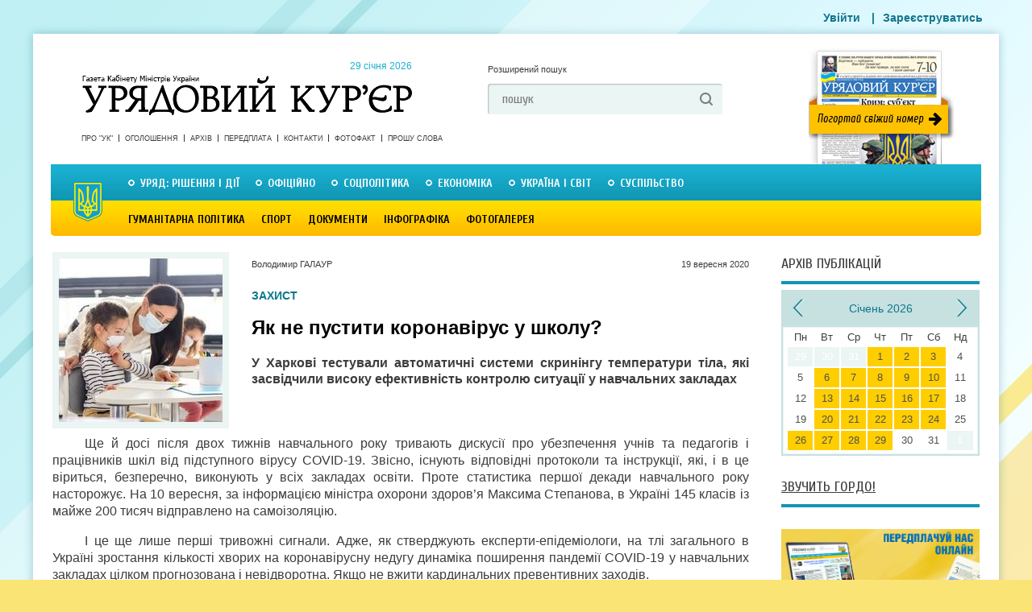

--- FILE ---
content_type: text/html; charset=utf-8
request_url: http://ukurier.gov.ua/uk/articles/yak-ne-pustiti-koronavirus-u-shkolu/
body_size: 19787
content:
<!DOCTYPE html>
<html>
<head>
    <title>Як не пустити коронавірус у школу? - Урядовий Кур’єр - газета центральних органів влади України онлайн</title>
    <meta name="description" content="Ще й досі після двох тижнів навчального року тривають дискусії про убезпечення учнів та педагогів і працівників шкіл від підступного ..." />
    <meta charset="utf-8">



    <link rel="shortcut icon" href="/static/img/uk_favicon.ico">
    <meta name="author" content="Володимир ГАЛАУР" />
    <meta name="keywords" content="news" />
    <meta name="developer" content="Захід-Хост admin@24ha7.com" />
    <meta name="robots" content="All" />
    <meta name="rating" content="General" />
    <meta name="viewport" content="width=device-width, initial-scale=1">
    <meta name="google-site-verification" content="hL52IBZbynSiKZcFkfOoortQ5r_Ms3u_S0o_DYTUD7g" />
    <meta name='yandex-verification' content='41fcb71ba2bde11d' />
    <meta name='wmail-verification' content='e3e29f040e3a0cf2' />
    <link rel="canonical" href="https://ukurier.gov.ua/uk/articles/yak-ne-pustiti-koronavirus-u-shkolu/" />
    
    <meta property="og:title" content="Як не пустити коронавірус у школу?" />
    <meta property="og:description" content="Ще й досі після двох тижнів навчального року тривають дискусії про убезпечення учнів та педагогів і працівників шкіл від підступного ..." />
    <meta property="og:type" content="article" />
    <meta property="og:url" content="https://ukurier.gov.ua/uk/articles/yak-ne-pustiti-koronavirus-u-shkolu/" />
    <meta property="og:image" content="https://ukurier.gov.ua/media/images/articles/2020-09/%D0%92%D0%A7%D0%98%D0%A2%D0%95%D0%9B%D0%AC%D0%9A%D0%90_%D0%A3_%D0%9C%D0%90%D0%A1%D0%A6%D0%86_jpg_203x203_crop_upscale_q85.jpg" />
    <meta property="og:image:width" content="203" />
    <meta property="og:image:height" content="203" />
    <meta property="og:site_name" content="Урядовий Кур’єр" />
    <meta property="article:published_time" content="2020-09-19T09:06:00" />
    <link rel="image_src" href="https://ukurier.gov.ua/media/images/articles/2020-09/%D0%92%D0%A7%D0%98%D0%A2%D0%95%D0%9B%D0%AC%D0%9A%D0%90_%D0%A3_%D0%9C%D0%90%D0%A1%D0%A6%D0%86_jpg_203x203_crop_upscale_q85.jpg" />


	<link rel="alternate" type="application/rss+xml" title="Головна стрічка" href="/uk/feed/" />
    <link rel="stylesheet" type="text/css" media="screen,projection,print" href="/static/css/main.css?v=0.9">
    <link rel="stylesheet" type="text/css" media="screen" href="/static/css/mobile.css?v=0.7">
    <!--[if lte ie 7]><link rel="stylesheet" type="text/css" href="/static/css/ie7.css" media="screen, projection" /><![endif]-->
    <link rel="stylesheet" href="/static/social/social-likes_flat.css">
    <script src="/static/js/jquery-1.9.0.min.js"></script>

	<script src="/static/js/modernizr-2.6.2.js"></script>
	<script src="/static/js/jquery.cycle.js"></script>
	<script src="/static/js/script.js"></script>
    <script src="/static/js/mobile.js?v=0.7"></script>

    
<script type="text/javascript" src="/static/js/comments.js" xmlns="http://www.w3.org/1999/html"></script>

</head>
<body class="no-front" oncopy="alert('Передрук матеріалів з сайту газети «Урядовий кур’єр» дозволяється за умови гіперпосилання на ukurier.gov.ua відкритого для пошукових систем.');">

<div id="wrap">
	<!-- HEADER -->
    <header id="header">
		<a href="/uk/" class="logo">Урядовий Кур&apos;єр &mdash; газета центральних органів влади України <time datetime="2013-06-24">
			&nbsp; 29 січня 2026</time></a>

		<div class="head-search">
			<a href="#" class="a-extended-search">Розширений пошук</a>

			<form action="/uk/search/" id="id_search_form" class="form" method="GET" accept-charset="utf-8">
				<input type="text" name="q" value="пошук" onfocus="if(this.value == this.defaultValue) this.value ='';" onblur="if(this.value == '') this.value = this.defaultValue;">
				<input type="submit" value=" ">
			</form>
		</div>

		<a href="/uk/newspapers/main/" target="_blank" class="a-newspaper-today"></a>

		<!-- Menu -->
		<nav class="short-nav">
		<!--
		
		<a href="/uk/about/">Про &quot;Урядовий кур’єр&quot;</a><a href="/uk/ads/">ОГОЛОШЕННЯ</a><a href="/uk/contacts/">Контакти</a><a href="/uk/articles/category/proshu-slova/">ПРОШУ СЛОВА</a><a class="last" href="/uk/fotofakt/">Фотофакт</a>

		
		-->
		<a href="/uk/about/">Про &quot;УК&quot;</a>
		<a href="/uk/ads/">Оголошення</a>
		<a href="/uk/archive/">Архів</a>
		<a href="/uk/terms/">Передплата</a>
		<a href="/uk/contacts/">Контакти</a>


		<a href="/uk/photofacts/">Фотофакт</a>
		<a href="/uk/articles/category/proshu-slova/">Прошу слова</a>

		</nav>

		<nav class="main-nav">
		


<!-- RUBRICATOR -->

		<!-- Top Rubricator -->
		<ul class="primary-nav">

<li><a href="/uk/articles/category/government-decisions-and-actions/">Уряд: рішення і дії</a><div class="drop-nav"><ul class="ul-drop-nav"><li><a href="/uk/articles/category/z-pershih-vust/">З перших вуст</a></li><li><a href="/uk/articles/category/pryama-telefonna-liniya-kmu/">Пряма телефонна лінія КМУ</a></li><li><a href="/uk/articles/category/grafik-pryamoyi-telefonnoyi-liniyi-kmu/">Графік прямої телефонної лінії КМУ</a></li></ul><div class="drop-last-news"><a href="/uk" class="fr a-more">Усі статті</a><div class="drop-last-title">Останні статті</div><ul><time datetime="24 січня 2026 р. 09:01:00">24 сiчня</time><a href="/uk/articles/derzhava-dbaye-pro-virobnikiv-prodovolstva/">Держава дбає про виробників продовольства </a><time datetime="21 січня 2026 р. 09:00:00">21 сiчня</time><a href="/uk/articles/derzhava-maye-buti-stijkoyu-gromadyani-z-pidtrimko/">Держава має бути стійкою, а громадяни — з підтримкою</a><time datetime="20 січня 2026 р. 09:01:00">20 сiчня</time><a href="/uk/articles/golovni-chinniki-stabilizaciyi-koordinaciya-ta-ope/">Головні чинники стабілізації — координація та оперативність</a><time datetime="17 січня 2026 р. 09:01:00">17 сiчня</time><a href="/uk/articles/spilnimi-zusillyami-v-rezhimi-24-na-7/">Спільними зусиллями в режимі 24 на 7</a><time datetime="16 січня 2026 р. 09:00:00">16 сiчня</time><a href="/uk/articles/dodatkova-dotaciya-dlya-miscevih-byudzhetiv/">Додаткова дотація для місцевих бюджетів</a></ul></div><article class="drop-top-news"><h2><a href="/uk/articles/dodatkovi-zahodi-pidtrimki-gromadyan/">Додаткові заходи підтримки громадян</a></h2><a class="image fl" href="/uk/articles/dodatkovi-zahodi-pidtrimki-gromadyan/"><img src="/media/images/articles/2026-01/dsns.gov.ua_1_jpg_203x203_crop_upscale_q85.jpg" alt="Додаткові заходи підтримки громадян" class="image-fix"></a><p><p style="text-align: justify;">Прем&rsquo;єр&shy;міністр Юлія Свириденко повідомила про додаткові заходи підтримки громадян у районах Києва та Київської області, де через пошкодження енергетичної інфраструктури ускладнене теплопостачання і немає газопостачання.</p></p></article></div></li><li><a href="/uk/articles/category/oficijno/">Офіційно</a><div class="drop-nav"><ul class="ul-drop-nav"><li><a href="/uk/articles/category/kadrovi-priznachennya/">Кадрові призначення</a></li><li><a href="/uk/articles/category/postanovi-cvk/">Постанови ЦВК</a></li><li><a href="/uk/articles/category/normativni-akti-ministerstv-i-vidomstv/">Нормативні акти міністерств і відомств</a></li><li><a href="/uk/articles/category/zvituye-misceva-vlada/">Звітує місцева влада</a></li><li><a href="/uk/articles/category/vikonavcha-vertikal-u-regionah/">Виконавча вертикаль у регіонах</a></li><li><a href="/uk/articles/category/indeks-inflyaciyi/">Індекс інфляції</a></li></ul><div class="drop-last-news"><a href="/uk" class="fr a-more">Усі статті</a><div class="drop-last-title">Останні статті</div><ul><time datetime="16 січня 2026 р. 09:01:00">16 сiчня</time><a href="/uk/articles/voni-stoyat-za-teplom-i-svitlom-u-nashih-oselyah/">Вони стоять за теплом і світлом у наших оселях </a><time datetime="3 січня 2026 р. 09:00:00">3 сiчня</time><a href="/uk/articles/derzhavni-nagorodi-gidnim-ukrayincyam/">Державні нагороди — гідним українцям</a><time datetime="24 грудня 2025 р. 09:00:00">24 грудня 2025</time><a href="/uk/articles/u-nas-ye-svitlo-bo-jogo-zabezpechili-ukrayinski-en/">У нас є світло, бо його забезпечили українські енергетики</a><time datetime="13 грудня 2025 р. 09:02:00">13 грудня 2025</time><a href="/uk/articles/skoro-ochikuyemo-zmenshennya-trivalosti-vidklyuche/">Скоро очікуємо зменшення тривалості відключень</a><time datetime="19 листопада 2025 р. 09:00:00">19 листопада 2025</time><a href="/uk/articles/u-fokusi-prifrontovi-regioni/">У фокусі прифронтові регіони </a></ul></div><article class="drop-top-news"><h2><a href="/uk/articles/fundament-doviri-mizhnarodnih-partneriv/">Фундамент довіри міжнародних партнерів</a></h2><a class="image fl" href="/uk/articles/fundament-doviri-mizhnarodnih-partneriv/"><img src="/media/images/articles/2026-01/img-5809_jpg_203x203_crop_upscale_q85.jpg" alt="Фундамент довіри міжнародних партнерів" class="image-fix"></a><p><p style="text-align: justify;">Програма МВФ на 2026&mdash;2029 роки критично важлива для забезпечення макрофінансової стабільності України, покриття значних поточних і середньострокових бюджетних потреб, а також підтримки структурних реформ.</p></p></article></div></li><li><a href="/uk/articles/category/social-politics/">Соцполітика</a><div class="drop-nav"><ul class="ul-drop-nav"><li><a href="/uk/articles/category/pensijna-reforma/">Пенсійна реформа</a></li><li><a href="/uk/articles/category/rinok-praci/">Ринок праці</a></li><li><a href="/uk/articles/category/pensiyi/">Пенсії</a></li><li><a href="/uk/articles/category/socstrah/">Соцстрах</a></li><li><a href="/uk/articles/category/zhkg/">ЖКГ</a></li><li><a href="/uk/articles/category/spozhivach/">Споживач</a></li><li><a href="/uk/articles/category/simya/">Сім&#39;я</a></li></ul><div class="drop-last-news"><a href="/uk" class="fr a-more">Усі статті</a><div class="drop-last-title">Останні статті</div><ul><time datetime="6 січня 2026 р. 09:00:00">6 сiчня</time><a href="/uk/articles/strategichno-vazhlivo-zberegti-lyudskij-kapital/">Стратегічно важливо зберегти людський капітал</a><time datetime="31 грудня 2025 р. 09:00:00">31 грудня 2025</time><a href="/uk/articles/rishennya-yaki-vtilyat-nastupnogo-roku/">Рішення, які втілять наступного року</a><time datetime="18 грудня 2025 р. 09:00:00">18 грудня 2025</time><a href="/uk/articles/povnocinne-yakisne-shkilne-harchuvannya-investiciy/">Повноцінне якісне шкільне харчування — інвестиція в майбутнє</a><time datetime="25 листопада 2025 р. 09:01:00">25 листопада 2025</time><a href="/uk/articles/zimova-pidtrimka-pershi-viplati/">«Зимова підтримка»: перші виплати</a><time datetime="12 листопада 2025 р. 09:01:00">12 листопада 2025</time><a href="/uk/articles/pakunok-shkolyara-yak-otrimati-dopomogu-dlya-persh/">«Пакунок школяра»: як отримати допомогу для першокласника</a></ul></div><article class="drop-top-news"><h2><a href="/uk/articles/zlagodzhena-robota-dopomagaye-vistoyati/">Злагоджена робота допомагає вистояти </a></h2><a class="image fl" href="/uk/articles/zlagodzhena-robota-dopomagaye-vistoyati/"><img src="/media/images/articles/2026-01/facebook.com.molytva.ukr_jpg_203x203_crop_upscale_q85.jpg" alt="Злагоджена робота допомагає вистояти " class="image-fix"></a><p><p style="text-align: justify;"><span style="text-align: justify;">Щодня понад 40 аварійних бригад Укрзалізниці працюють у Києві, щоб якомога швидше повернути тепло в оселі українців і ліквідувати наслідки ворожих атак на критичну інфраструктуру.</span></p></p></article></div></li><li><a href="/uk/articles/category/economics/">Економіка</a><div class="drop-nav"><ul class="ul-drop-nav"><li><a href="/uk/articles/category/zemelna-reforma/">Земельна реформа</a></li><li><a href="/uk/articles/category/imidzhevi-statti/">Іміджеві статті</a></li><li><a href="/uk/articles/category/byudzhet/">Бюджет</a></li><li><a href="/uk/articles/category/energozberezhennya/">Енергозбереження</a></li><li><a href="/uk/articles/category/promislovist/">Промисловість</a></li><li><a href="/uk/articles/category/apk/">АПК</a></li><li><a href="/uk/articles/category/finansi/">Фінанси</a></li><li><a href="/uk/articles/category/dpa/">Податки</a></li><li><a href="/uk/articles/category/budivnictvo/">Будівництво</a></li><li><a href="/uk/articles/category/pidpriyemnictvo/">Підприємництво</a></li><li><a href="/uk/articles/category/transport-i-zvyazok/">Транспорт і зв&#39;язок</a></li><li><a href="/uk/articles/category/rejting-bankiv/">Рейтинг банків</a></li></ul><div class="drop-last-news"><a href="/uk" class="fr a-more">Усі статті</a><div class="drop-last-title">Останні статті</div><ul><time datetime="14 січня 2026 р. 09:01:00">14 сiчня</time><a href="/uk/articles/poshtovh-dlya-podalshogo-zaluchennya-investoriv/">Поштовх для подальшого залучення інвесторів</a><time datetime="13 січня 2026 р. 09:00:00">13 сiчня</time><a href="/uk/articles/strategichne-zavdannya-rozvitok-decentralizovanoyi/">Стратегічне завдання — розвиток децентралізованої генерації </a><time datetime="10 січня 2026 р. 09:00:00">10 сiчня</time><a href="/uk/articles/uryadovi-rishennya-dlya-stabilizaciyi-energosistem/">Урядові рішення для  стабілізації енергосистеми</a><time datetime="9 січня 2026 р. 09:00:00">9 сiчня</time><a href="/uk/articles/shob-lyudi-mogli-otrimati-dopomogu-vchasno/">Щоб люди могли отримати допомогу вчасно </a><time datetime="11 грудня 2025 р. 09:00:00">11 грудня 2025</time><a href="/uk/articles/bilshe-svitla-dlya-pobutovih-spozhivachiv/">Більше світла для побутових споживачів</a></ul></div><article class="drop-top-news"><h2><a href="/uk/articles/u-centri-uvagi-stabilne-zabezpechennya-potreb-grom/">У центрі уваги — стабільне забезпечення потреб громадян</a></h2><a class="image fl" href="/uk/articles/u-centri-uvagi-stabilne-zabezpechennya-potreb-grom/"><img src="/media/images/articles/2026-01/today.ua_jpg_203x203_crop_upscale_q85.jpg" alt="У центрі уваги — стабільне забезпечення потреб громадян" class="image-fix"></a><p><p style="text-align: justify;">Під головуванням Прем&rsquo;єр&shy;міністра Юлії Свириденко відбулася нарада щодо продовольчої безпеки та стабільної роботи харчової промисловості в умовах надзвичайної ситуації в енергетиці.</p></p></article></div></li><li><a href="/uk/articles/category/ukraine-and-world/"> Україна і світ</a><div class="drop-nav"><ul class="ul-drop-nav"><li><a href="/uk/articles/category/oficijni-viziti/">Офіційні візити</a></li><li><a href="/uk/articles/category/yevrointegraciya/">Євроінтеграція</a></li><li><a href="/uk/articles/category/diplomatichni-vidnosini/">Дипломатичні відносини</a></li><li><a href="/uk/articles/category/mizhnarodnij-dosvid/">Міжнародний досвід</a></li></ul><div class="drop-last-news"><a href="/uk" class="fr a-more">Усі статті</a><div class="drop-last-title">Останні статті</div><ul><time datetime="24 січня 2026 р. 09:02:00">24 сiчня</time><a href="/uk/articles/usim-nam-potribni-garantiyi-bezpeki/">Усім нам потрібні гарантії безпеки</a><time datetime="22 січня 2026 р. 09:00:00">22 сiчня</time><a href="/uk/articles/shob-vidnovlennya-perejshlo-u-postupove-zrostannya/">Щоб відновлення перейшло у поступове зростання</a><time datetime="20 січня 2026 р. 09:00:00">20 сiчня</time><a href="/uk/articles/napracyuvannya-formativ-yaki-doveli-efektivnist/">Напрацювання форматів, які довели ефективність</a><time datetime="9 січня 2026 р. 09:01:00">9 сiчня</time><a href="/uk/articles/pokladayemo-veliki-spodivannya-na-golovuvannya-kip/">Покладаємо великі сподівання на головування Кіпру в Раді ЄС</a><time datetime="8 січня 2026 р. 09:00:00">8 сiчня</time><a href="/uk/articles/garantuvati-bezpeku-v-dovgostrokovij-perspektivi/">Гарантувати безпеку в довгостроковій перспективі</a></ul></div><article class="drop-top-news"><h2><a href="/uk/articles/gaslo-za-nashu-i-vashu-svobodu-ne-vtrachaye-aktual/">Гасло «За нашу і вашу свободу» не втрачає актуальності</a></h2><a class="image fl" href="/uk/articles/gaslo-za-nashu-i-vashu-svobodu-ne-vtrachaye-aktual/"><img src="/media/images/articles/2026-01/president.gov.ua_4_jpg_203x203_crop_upscale_q85.jpg" alt="Гасло «За нашу і вашу свободу» не втрачає актуальності" class="image-fix"></a><p><p style="text-align: justify;">Україна, Литва і Польща мають бути ефективними у співпраці задля захисту свого суверенітету та своїх народів, і так мають діяти всі країни в нашому регіоні й загалом у Європі.</p></p></article></div></li><li><a class="last" href="/uk/articles/category/society/">Суспільство</a><div class="drop-nav"><ul class="ul-drop-nav"><li><a href="/uk/articles/category/vnutrishnij-turizm/">Внутрішній туризм</a></li><li><a href="/uk/articles/category/aktualna-tema/">Актуальна тема</a></li><li><a href="/uk/articles/category/anons/">Анонс</a></li><li><a href="/uk/articles/category/proshu-slova/">Прошу слова</a></li><li><a href="/uk/articles/category/nam-pishut/">Нам пишуть</a></li><li><a href="/uk/articles/category/65-rokiv-peremogi/">Пам&#39;ять</a></li><li><a href="/uk/articles/category/rik-minuv-sho-zminilosya/">Рік минув, що змінилося</a></li><li><a href="/uk/articles/category/yuridichnij-liknep/">Юридичний лікнеп</a></li><li><a href="/uk/articles/category/samovryaduvannya/">Самоврядування</a></li><li><a href="/uk/articles/category/u-pravovomu-poli/">У правовому полі</a></li><li><a href="/uk/articles/category/osobistosti/">Особистості</a></li><li><a href="/uk/articles/category/zbrojni-sili/">Збройні сили</a></li><li><a href="/uk/articles/category/ekologiya/">Екологія</a></li><li><a href="/uk/articles/category/zakonotvorchist/">Законотворчість</a></li><li><a href="/uk/articles/category/nezvichajna-nazva/">Незвичайна назва</a></li><li><a href="/uk/articles/category/trivozhnij-signal/">Тривожний сигнал</a></li><li><a href="/uk/articles/category/skarbnicya-narodu/">Скарбниця народу</a></li><li><a href="/uk/articles/category/nevidoma-ukrayina/">Невідома Україна</a></li></ul><div class="drop-last-news"><a href="/uk" class="fr a-more">Усі статті</a><div class="drop-last-title">Останні статті</div><ul><time datetime="24 січня 2026 р. 09:00:00">24 сiчня</time><a href="/uk/articles/vijna-mozhe-zavershitisya-ale-v-dushi-bijcya-nikol/">Війна може завершитися, але в душі бійця — ніколи</a><time datetime="23 січня 2026 р. 09:00:00">23 сiчня</time><a href="/uk/articles/najbilshe-na-oboronu-bezpeku-ta-soczobovyazannya/">Найбільше — на оборону, безпеку та соцзобов’язання</a><time datetime="14 січня 2026 р. 09:00:00">14 сiчня</time><a href="/uk/articles/slova-moyi-ne-prosto-konspekt-metodichki/">«Слова мої — не просто конспект методички»</a><time datetime="7 січня 2026 р. 09:02:00">7 сiчня</time><a href="/uk/articles/menshe-ruchnoyi-roboti-j-paperu-bilshe-tochnosti-t/">Менше ручної роботи й паперу, більше точності та контролю </a><time datetime="7 січня 2026 р. 09:01:00">7 сiчня</time><a href="/uk/articles/rinok-praci-popit-i-propoziciyi/">Ринок праці: попит і пропозиції</a></ul></div><article class="drop-top-news"><h2><a href="/uk/articles/armiya-droniv-demonstruye-gidni-rezultati/">Армія дронів демонструє гідні результати</a></h2><a class="image fl" href="/uk/articles/armiya-droniv-demonstruye-gidni-rezultati/"><img src="/media/images/articles/2026-01/president.gov.ua_5_jpg_203x203_crop_upscale_q85.jpg" alt="Армія дронів демонструє гідні результати" class="image-fix"></a><p><p style="text-align: justify;">На сьогодні понад 80 % ворожих цілей знищують саме безпілотники, абсолютна більшість яких вітчизняні. Про це заявив Президент України Володимир Зеленський під час презентації ініціативи з оцінки ефективності дронових підрозділів &laquo;Е&shy;бали&raquo;.</p></p></article></div></li>

		</ul>
		<!-- / Top Rubricator -->   
<!-- Bottom Rubricator -->
        <ul class="secondary-nav">

<li><a href="/uk/articles/category/Culture/">Гуманітарна політика</a><div class="drop-nav"><ul class="ul-drop-nav"><li><a href="/uk/articles/category/vidpochivayemo-razom/">Відпочиваємо разом</a></li><li><a href="/uk/articles/category/osvita/">Освіта</a></li><li><a href="/uk/articles/category/nauka/">Наука</a></li><li><a href="/uk/articles/category/medicina/">Медицина</a></li><li><a href="/uk/articles/category/istoriya/">Історія</a></li><li><a href="/uk/articles/category/turizm/">Туризм</a></li><li><a href="/uk/articles/category/subotni-zustrichi/">Суботні зустрічі</a></li><li><a href="/uk/articles/category/teritoriya-slova/">Територія слова</a></li><li><a href="/uk/articles/category/teatr/">КіноТеатр</a></li><li><a href="/uk/articles/category/religiya/">Релігія</a></li></ul><div class="drop-last-news"><a href="/uk" class="fr a-more">Усі статті</a><div class="drop-last-title">Останні статті</div><ul><time datetime="7 січня 2026 р. 09:00:00">7 сiчня</time><a href="/uk/articles/fokus-na-rozpodilenu-generaciyu/">Фокус — на розподілену генерацію </a><time datetime="3 січня 2026 р. 09:01:00">3 сiчня</time><a href="/uk/articles/iz-1-sichnya-rozpochato-skrining-zdorovya-40/">Із 1 січня розпочато скринінг здоров’я 40+</a><time datetime="2 січня 2026 р. 09:00:00">2 сiчня</time><a href="/uk/articles/shob-lyudi-ne-vidkladali-likuvannya-cherez-groshi/">Щоб люди не відкладали лікування через гроші</a><time datetime="10 грудня 2025 р. 09:00:00">10 грудня 2025</time><a href="/uk/articles/gromadi-potrebuyut-bilshe-kvalifikovanih-specialis/">Громади потребують більше кваліфікованих спеціалістів</a><time datetime="21 листопада 2025 р. 09:01:00">21 листопада 2025</time><a href="/uk/articles/ukrayina-pidtverdzhuye-svoyu-rol-globalnogo-garant/">Україна підтверджує свою роль глобального гаранта</a></ul></div><article class="drop-top-news"><h2><a href="/uk/articles/startuye-programa-skrining-zdorovya-40/">Стартує програма «Скринінг здоров’я 40+»</a></h2><a class="image fl" href="/uk/articles/startuye-programa-skrining-zdorovya-40/"><img src="/media/images/articles/2026-01/pravda.com.ua_jpg_203x203_crop_upscale_q85.jpg" alt="Стартує програма «Скринінг здоров’я 40+»" class="image-fix"></a><p><p style="text-align: justify;">Уряд готується до втілення державної програми &laquo;Скринінг здоров&rsquo;я 40+&raquo;. Із 31 січня українці та українки віком понад 40 років почнуть отримувати в застосунку &laquo;Дія&raquo; запрошення на проходження безоплатного базового медичного обстеження.</p></p></article></div></li><li><a href="/uk/articles/category/sport/">Спорт</a><div class="drop-nav"><ul class="ul-drop-nav"><li><a href="/uk/articles/category/Football/">Футбол</a></li><li><a href="/uk/articles/category/legka-atletika/">Легка атлетика</a></li><li><a href="/uk/articles/category/plavannya/">Плавання</a></li><li><a href="/uk/articles/category/euro-2012/">Євро 2012</a></li><li><a href="/uk/articles/category/boks/">Бокс</a></li><li><a href="/uk/articles/category/mundial-2014/">Мундіаль-2014</a></li><li><a href="/uk/articles/category/sportivna-podiya/">Спортивна подія</a></li></ul><div class="drop-last-news"><a href="/uk" class="fr a-more">Усі статті</a><div class="drop-last-title">Останні статті</div><ul><time datetime="28 березня 2024 р. 09:01:19">28 березня 2024</time><a href="/uk/articles/ukrayina-na-yevro-2024-z-futbolu/">Україна — на Євро-2024 з футболу!</a><time datetime="19 березня 2024 р. 09:00:15">19 березня 2024</time><a href="/uk/articles/she-odin-privid-pishatisya/">Ще один привід пишатися</a><time datetime="29 серпня 2023 р. 09:03:18">29 серпня 2023</time><a href="/uk/articles/persha-olimpijska-chempionka-nezalezhnoyi-ukrayini/">Перша олімпійська чемпіонка незалежної України фігуристка Оксана Баюл­Фаріна: «Коли треба було обирати, на чиєму ти боці, я обрала. Слава Україні!»</a><time datetime="28 січня 2023 р. 09:01:55">28 сiчня 2023</time><a href="/uk/articles/kuznya-futbolnih-zirok/">Кузня футбольних зірок</a><time datetime="18 листопада 2022 р. 09:01:00">18 листопада 2022</time><a href="/uk/articles/arena-yaka-zagartuvala-tisyachi/">Арена, яка загартувала тисячі </a></ul></div><article class="drop-top-news"><h2><a href="/uk/articles/krayina-pishayetsya-svoyimi-sportivnimi-geroyami/">Країна пишається своїми спортивними героями</a></h2><a class="image fl" href="/uk/articles/krayina-pishayetsya-svoyimi-sportivnimi-geroyami/"><img src="/media/images/articles/2024-09/president.gov.ua_4_jpg_203x203_crop_upscale_q85.jpg" alt="Країна пишається своїми спортивними героями" class="image-fix"></a><p><p style="text-align: justify;">Президент Володимир Зеленський зустрівся з учасниками національної паралімпійської збірної команди України &mdash; чемпіонами та призерами ХVIІ літніх Паралімпійських ігор у Парижі та відзначив їх державними нагородами. У церемонії також узяли участь Прем&rsquo;єр-міністр Денис Шмигаль і міністр молоді та спорту Матвій Бідний.<br />
&nbsp;</p></p></article></div></li><li><a href="/uk/archive/documents/">Документи</a><div class="drop-nav"></div></li><li><a href="/uk/articles/category/infografika/">Інфографіка</a><div class="drop-nav"><div class="drop-last-news"><a href="/uk" class="fr a-more">Усі статті</a><div class="drop-last-title">Останні статті</div><ul><time datetime="18 березня 2019 р. 17:30:50">18 березня 2019</time><a href="/uk/articles/zvit-uryadu-volodimira-grojsmana-za-2018-rik-u-cif/">Звіт уряду Володимира Гройсмана за 2018 рік у цифрах і фактах</a><time datetime="8 вересня 2016 р. 09:04:00">8 вересня 2016</time><a href="/uk/articles/10-mifiv-pro-subsidiyi/">10 міфів про субсидії (інфографіка)</a><time datetime="7 січня 2016 р. 08:59:00">7 сiчня 2016</time><a href="/uk/articles/bezvizovij-rezhim-mifi-ta-realnist/">Безвізовий режим: міфи та реальність</a><time datetime="15 вересня 2015 р. 08:57:00">15 вересня 2015</time><a href="/uk/articles/nepidjomnij-shkilnij-ranec/">Непідйомний шкільний ранець</a><time datetime="15 квітня 2015 р. 09:00:00">15 квiтня 2015</time><a href="/uk/articles/zvyazok-nadmirnoyi-vagi-ta-hronichnih-zahvoryuvan-/">Зв&#39;язок надмірної ваги та хронічних захворювань (інфографіка)</a></ul></div><article class="drop-top-news"><h2><a href="/uk/articles/yaki-regioni-ne-gotovi-do-tretogo-etapu-pomyakshen/">Які регіони не готові до третього етапу пом’якшення карантину</a></h2><a class="image fl" href="/uk/articles/yaki-regioni-ne-gotovi-do-tretogo-etapu-pomyakshen/"><img src="/media/images/articles/2020-06/%D0%BA%D0%B0%D1%80%D0%B0%D0%BD%D1%82%D0%B8%D0%BD_%D0%BF%D0%BE%D0%BC%D1%8F%D0%BA%D1%88%D0%B5%D0%BD%D0%BD%D1%8F_jpg_203x203_crop_upscale_q85.jpg" alt="Які регіони не готові до третього етапу пом’якшення карантину" class="image-fix"></a><p><p style="text-align: justify;">На своїй сторінці у Фейсбук уряд поінформував, які карантинні обмеження послаблено з 1 червня, та які регіони до цього поки що не готові.</p></p></article></div></li><li><a class="last" href="/uk/galleries/">Фотогалерея</a><div class="drop-nav"></div></li>

        </ul>
<!-- Bottom Rubricator -->

<!-- RUBRICATOR -->
		</nav>
		<!-- / Menu -->

        <div class="head-banner no-mobile">
			
		</div>

		<!-- Login form -->
		<menu>
			
                <a href="/uk/accounts/login/" class="thickbox">Увійти</a>
            |<a href="/uk/accounts/org_register/">Зареєструватись</a>
		</menu>
		<!-- Login form -->

	</header>
	<!-- / HEADER -->

<div id="content">
	<!-- CONTENT -->
    
		<div class="main-col">
			<article class="page">
				<header>
					<img itemprop="image" src="/media/images/articles/2020-09/%D0%92%D0%A7%D0%98%D0%A2%D0%95%D0%9B%D0%AC%D0%9A%D0%90_%D0%A3_%D0%9C%D0%90%D0%A1%D0%A6%D0%86_jpg_203x203_crop_upscale_q85.jpg" width="203" height="203" alt="Як не пустити коронавірус у школу?" class="header-photo"> 
	                 
	                 
	 				<div class="header-body">
	
	                	<span class="article-author">Володимир ГАЛАУР</span>
	
						<time datetime="19 вересня 2020 р. 09:06:00" class="article-pubdate">19 вересня 2020</time>
						<div class="article-tag">ЗАХИСТ</div> 
						<h1 itemprop="name">Як не пустити коронавірус у школу?</h1>
						<div class="article-intro"><p style="text-align: justify;">У Харкові тестували автоматичні системи скринінгу температури тіла, які засвідчили високу ефективність контролю ситуації у навчальних закладах</p></div>
					</div>
				</header>
				<div class="article-body" itemprop="description">
                    <p style="text-align: justify;">Ще й досі після двох тижнів навчального року тривають дискусії про убезпечення учнів та педагогів і працівників шкіл від підступного вірусу COVID-19. Звісно, існують відповідні протоколи та інструкції, які, і в це віриться, безперечно, виконують у всіх закладах освіти. Проте статистика першої декади навчального року насторожує. На 10 вересня, за інформацією міністра охорони здоров&rsquo;я Максима Степанова, в Україні 145 класів із майже 200 тисяч відправлено на самоізоляцію.</p><p style="text-align: justify;">І це ще лише перші тривожні сигнали. Адже, як стверджують експерти-епідеміологи, на тлі загального в Україні зростання кількості хворих на коронавірусну недугу динаміка поширення пандемії COVID-19 у навчальних закладах цілком прогнозована і невідворотна. Якщо не вжити кардинальних превентивних заходів.</p><h1><span style="font-size: large;"><em>На будь-який виклик &mdash; адекватна відповідь</em></span></h1><p style="text-align: justify;">Перестороги фахівців особливо актуальні для регіонів &laquo;червоної&raquo; та &laquo;помаранчевої&raquo; зон, де щодня з&rsquo;являються хворі. У Харкові, який належить до &laquo;помаранчевої&raquo; зони, сповна розуміють загрозу викликів, спричинених пандемією, і шукають ефективні механізми адекватних відповідей на них. Окрім введення дуже жорсткого контролю за дотриманням рекомендацій МОЗ, міська влада Харкова задовго до початку навчального року розпочала пошук власних шляхів боротьби з поширенням коронавірусу у школах. З ініціативи Харківського міського голови Геннадія Кернеса було впроваджено пілотний проєкт, реалізація якого дасть змогу вдосконалити систему температурного скринінгу.</p><p style="text-align: justify;">Він запрацював у тестовому режимі ще в серпні. У ліцеї №89 та гімназії №116 встановили два види систем безконтактного контролю доступу зі скринінгом температури тіла, які змонтували і безплатно передали місту харківські фірми. Сучасні електронні пристрої, різні за характеристиками і функціональним призначенням, мали спростити вимірювання температури кожному відвідувачеві. Адже використовуючи звичайний термометр чи навіть безконтактний ручний пристрій, на цю процедуру витрачали чимало часу і людських ресурсів. Як засвідчила практика, ефект застосування автоматизованих систем перевершив, за словами учасників проєкту, всі сподівання.</p><p style="text-align: center;"><img src="/media/images/2020-9/Skryning1.JPG" alt="У гімназії №116 вже не уявляють школу без системи безконтактного контролю доступу зі скринінгом температури, деякі учні жартома вітаються із пристроєм, заходячи у приміщення. Фото автора" width="700" height="398" vspace="5" hspace="10" border="1" align="middle" /></p><p style="text-align: center;"><img src="/media/images/2020-9/facebook.com Харківська-гімназія-116.jpg" width="700" height="623" vspace="5" hspace="10" border="1" align="middle" alt="Фото з сайту facebook.com/Харківська-гімназія-116" /></p><h1><span style="font-size: large;"><em>Вірус не пройде</em></span></h1><p style="text-align: justify;">До гімназії № 116, розташованої в самому центрі Харкова, пересічному відвідувачеві потрапити дуже складно. Навіть, можна сказати, неможливо. І не лише тому, що тут дуже ретельно дотримуються інструкцій МОЗ, якими заборонено доступ у навчальні заклади сторонніх осіб, а ще й тому, що такого гостя просто не впустить електронна система безконтактного контролю доступу. Тож з директоркою гімназії Оксаною Бугаковою ми зустрілися за попередньою домовленістю у просторому вестибюлі.</p><p style="text-align: justify;">В очікуванні керівника адміністрації школи під пильним наглядом охоронця розглядаю не бачений раніше невеличкий монітор на кшталт дисплея великого смартфона, який встановлено між колонами вестибюля на вході до коридора. Здогадуюся, що це і є один з компонентів системи.</p><p style="text-align: justify;">Фактично в абсолютній тиші, оскільки тривають уроки, лунає дверний дзвінок і охоронець виходить до дверей, щоб з&rsquo;ясувати, хто посеред навчального процесу вирішив завітати до гімназії. До вестибюля зайшли мама з дівчинкою, на вигляд 5-6 класу і, пояснюючи, що були у травматолога, попросили дозволу для школярки зайти на останні уроки. Дівчина підійшла до пристрою, який відразу відреагував звуком і написом на екрані. Система ідентифікувала школярку і відразу видала дані про її температуру, яка була в нормі. Однак охоронець, пославшись на розпорядження директора пропускати до класу учнів після хвороби чи відвідин медзакладу лише за наявності довідки від лікаря, попросив зачекати представника адміністрації.</p><p style="text-align: justify;">Оксана Володимирівна, зайшовши до вестибюля, нагадала мамі про &laquo;помаранчеву&raquo; зону і правила й попросила принести довідку.</p><p style="text-align: justify;">Розповідаючи про роботу системи безконтактного контролю доступу зі скринінгом температури тіла, вона зауважила, що обладнання дає змогу без особливих зусиль і затрат часу проводити фейсконтроль і виявляти підвищену температуру школярів і всього персоналу гімназії. Заздалегідь до початку навчального року в базу системи було внесено всю необхідну фотоінформацію про кожного учня, педагога, працівника. Тестування новітнього обладнання розпочали ще у серпні, тож до 1 вересня встигли і з наповненням бази, і з розкладом занять так, щоб на вході не створювати черги.</p><p style="text-align: justify;">&laquo;Уся інформація про візити дітей і персоналу до школи, температуру кожного містяться на сервері. Я як директор отримую на свій смартфон щопів години з 9-ї і до 10-ї, смс-повідомлення про кількість учнів, педагогів, працівників харчоблоку тощо, які зайшли у школу, а також інформацію про температуру кожного, &mdash; розповідає Оксана Володимирівна. &mdash; Ось ця дівчинка, яка запізнилася через відвідування травматолога, у нас уже є в базі. Тож я зовсім не здивувалася, побачивши її з мамою&raquo;.</p><p style="text-align: justify;">За словами директорки гімназії, за пропозицією дирекції в систему було внесено додаткову функцію, завдяки якій батьки школярів також отримують смс-повідомлення про прихід учнів у школу й температуру кожної дитини. Як розповідає мама третьокласниці Юлія Сабадаш, усі батьки в захваті від цього нововведення, адже можна контролювати, о котрій годині дитина зайшла у школу, яка в неї температура. І хоч на сьогодні така функція доступна поки що не всім батькам, розробники системи постійно вносять у неї корективи відповідно до зауважень та побажань педагогів.</p><p style="text-align: justify;">Хоч перший тиждень тестування, зізналася Оксана Володимирівна, був дуже тяжким, у гімназії вже значно скоротили час заходу учнів у приміщення навчального закладу і зменшили розрив між початковою і середньою школою. На запитання, чи за ці два тижні виявляли підвищену температуру в когось із школярів чи персоналу, директорка з полегкістю зітхнула.</p><p style="text-align: justify;">&laquo;Лише раз в однієї дитини скринінг зафіксував високу температуру, &mdash; згадує Оксана Бугакова і розповідає, що відразу на це зреагували медсестра і заступник директора школи, які щодня чергують, коли учні йдуть на заняття. &mdash; Повідомили батьків, школяра помістили в ізолятор, але, на радість, все обійшлося. У дитини виявили звичайне простудне захворювання&raquo;.</p><p style="text-align: justify;">Крім гімназії №116, ще одну систему безконтактного контролю доступу зі скринінгом температури тіла тестують у ліцеї №89. Вони різні за технічними характеристиками, але виконують однакові функції. Кожен із приладів оснащено системою розпізнавання облич і можливістю безконтактного вимірювання температури тіла: в ліцеї &mdash; на руці, в гімназії &mdash; на обличчі.</p><p style="text-align: justify;">За словами радника Харківського міського голови з інформаційних технологій Олександра Попова, у школах встановлено різні системи для точнішого збирання інформації про тестування. За умовами пілотного проєкту їх повністю обслуговують за рахунок фірм-підрядників.</p><p style="text-align: center;"><img src="/media/images/2020-9/Skryning 2.JPG" alt="Лише на вулиці Оксана Бугакова зняла маску і, дотримуючись соціальної відстані, продовжила інтерв&rsquo;ю. Фото автора" width="700" height="499" vspace="5" hspace="10" border="1" align="middle" /></p><h1><span style="font-size: large;"><em>Повного карантину не буде</em></span></h1><p style="text-align: justify;">За інформацією міськради, тестування систем проводитимуть до жовтня і, можливо, навіть у другий місяць осені. А потім, як розповів Олександр Попов, напрацюють організаційні питання з керівництвом шкіл, визначать найвдаліші рішення для запобігання чергам на вході до школи і переглянуть та змінять розклади уроків.</p><p style="text-align: justify;">У планах міської влади &mdash; поетапне встановлення в інших школах пристроїв, які за підсумками випробувань найкраще зарекомендують себе під час експлуатації в тестовому режимі. Усі роботи проводитимуть за рахунок бюджету міста.</p><p style="text-align: justify;">А доки тривають тести, у міськраді напрацьовують інші механізми запобігання поширенню коронавірусу в школах. Адже попри жорстке дотримання вимог адаптивного карантину, 12 класів міста, в яких виявили хворих на COVID-19, переведено на самоізоляцію і діти навчаються дистанційно. Як сказала директорка департаменту освіти міськради Ольга Деменко, повністю на карантин школи не закриватимуть.</p><p style="text-align: justify;">Одним із дієвих заходів боротьби з поширенням пандемії, як стверджують фахівці, стала дезінфекція шкільних приміщень. Її розпочали 12 вересня за розпорядженням міського голови, і вона триватиме до кінця жовтня. Такий термін дасть змогу охопити всі заклади середньої освіти міста. Цим займуться фахівці громадської організації &laquo;ЗооКонтроль&raquo;, які вже мають достатній досвід обробки приміщень гарячим туманом. У своєму протиепідемічному арсеналі вони мають потужну зброю: генератор гарячого туману, заряджений концентрованим деззасобом &laquo;Бланідаз-актив&raquo;. Розчин під високим тиском розпилюють у вигляді мікрокрапель, що нагадують туман, потрапляючи в кожну найдрібнішу щілину. Через пів години після обробки приміщення стає стерильно чистим. Насамперед дезінфекцію фахівці проводять у тих школах, де виявлено хворих на коронавірусну недугу.</p><p style="text-align: justify;">Комплекс заходів, яких вживають в освітніх закладах Харкова, вселяє надію і в педагогів, і в батьків на те, що підступний вірус не пробереться до шкільних класів. Більша тривога виникає у зв&rsquo;язку з ігноруванням дорослими карантинних вимог у громадському транспорті, під час масових зібрань з приводу родинних свят, у побуті. Це реальна загроза для їхніх дітей.</p>
                </div>
                
                
				                 
                <footer>
					<a href="/uk/articles/yak-ne-pustiti-koronavirus-u-shkolu/p/" class="fr a-print"><i class="ico-print"></i><span>Версія для друку</span></a>
					
					<div class="f-social">
						<ul class="social-likes">
							<li class="facebook" title="Поділитись ссилкою на Фейсбуці">Facebook</li>
							<li class="twitter" title="Поділитись ссилкою на Твіттері">Twitter</li>
							<li class="plusone" title="Поділитись ссилкою на Гугл-плюсі">Google+</li>
						</ul>
					</div>
				</footer>
			</article>


			


    <div class="block">
				
    </div>

			<div class="article-comments">
			



<!-- END Post Videos block -->                 
                <!-- START Post Comments block --> 
                <a name="comments-link">&nbsp;</a> 
                <div class="comments-content">

                    <!-- START Comments Line block --> 
                    <div class="icon-link fl"><span class="link-comments"><a href="javascript: void(0)" title="Читати коментарі" onclick="if (document.getElementById('comments').style.display == 'none') { document.getElementById('comments').style.display = 'block'; document.getElementById('commnets_expander').className = 'link-collaps'; comment(); } else { document.getElementById('comments').style.display = 'none'; document.getElementById('commnets_expander').className = 'link-expand'; }"></span>Коментарі (0)</a></div>
                    <div class="icon-link fr"><a href="javascript: void(0)" title="Читати коментарі" onclick="if (document.getElementById('comments').style.display == 'none') { document.getElementById('comments').style.display = 'block'; document.getElementById('commnets_expander').className = 'link-collaps'; } else { document.getElementById('comments').style.display = 'none'; document.getElementById('commnets_expander').className = 'link-expand'; }"><div id="commnets_expander" class="link-expand"></div></a></div> 
                    <div class="clear"></div> 
                    <!-- END Comments Line block --> 
    
                    <!-- START Comments Main (Hidden from the begining, expandable) block --> 
                    <div id="comments" style="display:none;">
                    <div style="font-size:9px;">Шановні читачі! Звертаємо вашу увагу на правила коментування матеріалів на сайті видання «Урядовий кур'єр».<br>
                    Коментарі з’являються на сайті тільки після їх перевірки модератором, а не відразу після того, як ви їх розмістили.<br>
                    У коментарях заборонено антисемітські висловлювання, спонукання до расизму, заклики до насильства, тероризму, збройного повалення чинної конституційної влади.<br>
                    Просимо вас утриматися від нецензурних слів та виразів, лайок тощо, які ображають людську честь і гідність, а також від комерційних пропозицій, реклами, посилань на інші сайти та ін.<br>
                    Редакція видання не несе відповідальності за образи, висловлені на адресу інших осіб.<br>
                    </div>
                    <div id="null_reply"></div>



 
                    
                    </div> 
                    <!-- END Comments Main block --> 
                    
    
        

<div class="comments-form">
    <div class="comment-post-title">Написати коментар</div>
    <form id="comment-form-itself" action="javascript:post_comment(26813,document.forms['comment-form-itself'].captcha_id.value, document.forms['comment-form-itself'].captcha.value, document.forms['comment-form-itself'].body.value, document.forms['comment-form-itself'].reply_to.value, document.forms['comment-form-itself'].name.value)" method="post" accept-charset="utf-8"  >
        <div id="name_errors"></div>
        <div class="comments-form_item">
			<input id="id_name" maxlength="30" name="name" type="text" class="commetns_input-name placeholder" value="Введіть ім’я" />
		</div>
		<br>
        <div id="body_errors"></div>
        <div class="comments-form_item">
			<textarea rows="10" cols="60" class="commetns_area placeholder" id="id_body" name="body">Введіть ваше повідомлення</textarea>
		</div>
        <input id="id_reply_to" name="reply_to" type="hidden" />
        <br/>
        <br/>
        <div id="captcha_errors"></div>
        
        <img src='/captcha/555117896/' alt='Captcha' /> <br/> <input id="id_captcha" maxlength="8" name="captcha" type="text" />
        <input id="id_captcha_id" name="captcha_id" type="hidden" value="555117896" />
        
        <br/>
        <div class="comments-form_item">
	        <input type="submit" class="button" value='Коментар' />
	        <input type="reset" class="button" value='Відміна' onclick="return cancel_comment();" />
        </div>
    </form>
</div>


    

                </div> 
                <!-- END Post Comments block -->


			</div>

		</div>
		<script>
		$(function(){
		 function counterLoad(url, data, callbackCounter){
			 var callback = callbackCounter || function(){};
			  
			 $.ajax({
			  url: url,
			  data: data,
			  success: function(d){
			   callback(d);
			  }
			 });
			}
			 
			$(window).load(function(){
			 counterLoad("/uk/stat/yak-ne-pustiti-koronavirus-u-shkolu/", "data");
			});
		});
		</script>

	<!-- CONTENT -->
		<div class="col-right">
			<!--<div class="block">
				<div class="head">
					<h2>Опитування</h2>
				</div>

				<div class="body">
					<div class="voting">
						<h3>Як ви вважаєте, скільки місяців ще триватиме зима?</h3>

						<form action="#">
							<label>
								<input type="radio" name="r1" value="">
								5 - 10 днів
							</label>

							<label>
								<input type="radio" name="r1" value="">
								Декілька місяців
							</label>

							<label>
								<input type="radio" name="r1" value="">
								Зима ніколи не закічиться
							</label>

							<label>
								<input type="radio" name="r1" value="">
								Мені байдуже
							</label>

							<div class="link-result">
								<a href="#">
									<i class="ico-ask-small"></i>Результат опитування
								</a>
							</div>

							<div class="action-line">
								<input type="submit" value="Голосувати">
							</div>
						</form>
					</div>
				</div>
			</div>-->

			<div class="block">
				<div class="head">
					<h2>Архів публікацій</h2>
				</div>

				<div class="body">
			     <div class="calendar-box">
			      <div id="calendar"></div>

			      <div id="cal-select-date">
			       <div class="years">
			        <a href="#2009">2009</a>
			        <a href="#2010">2010</a>
			        <a href="#2011">2011</a>
			        <a href="#2012">2012</a>
			        <a href="#2013">2013</a>
			        <a href="#2014">2014</a>
			        <a href="#2015">2015</a>
              <a href="#2016">2016</a>
              <a href="#2017">2017</a>
              <a href="#2018">2018</a>
			       </div>

			       <div class="monthes">
			        <a href="#1">Січень</a>
			        <a href="#2">Лютий</a>
			        <a href="#3">Березень</a>
			        <a href="#4">Квітень</a>
			        <a href="#5">Травень</a>
			        <a href="#6">Червень</a>
			        <a href="#7">Липень</a>
			        <a href="#8">Серпень</a>
			        <a href="#9">Вересень</a>
			        <a href="#10">Жовтень</a>
			        <a href="#11">Листопад</a>
			        <a href="#12">Грудень</a>
			       </div>
			      </div>
			     </div>
			    </div>
			</div>
<script>
var local = {
monthes: ['Січень', 'Лютий', 'Березень', 'Квітень', 'Травень', 'Червень', 'Липень', 'Серпень', 'Вересень', 'Жовтень', 'Листопад', 'Грудень'],
days   : ['Пн', 'Вт', 'Ср', 'Чт', 'Пт', 'Сб', 'Нд']
};

Calendar.init({
id      : "calendar",
local   : local,
});

</script>
			<div class="block">
				<div class="head">
					<a href="https://ukurier.gov.ua/uk/articles/category/imidzhevi-statti/"><h2>Звучить гордо!</h2></a>
				</div>
				<div class="body">
				
				</div>
			</div>
			<div class="block no-mobile">
				<div class="banner"><a href="https://peredplata.ukrposhta.ua/index.php?route=product/product&product_id=89746&search=61035&type=main" title="Передплата"><img src="https://ukurier.gov.ua/media/images/galleries/2022/02/15/fon_1.jpg" alt="Передплата"  width="246" height="150"></a><a href="http://artbanner.net"></a></div>
			</div>

			<div class="block no-mobile">
				
			</div>

			<div class="block">
				<div class="body">
					<ul class="ul-fast-link">
						<li>
							<p onclick='window.location.href="http://www.president.gov.ua/"'><i class="ico-president"></i><span>президент україни</span></p>
						</li>

						<li>
							<p onclick='window.location.href="http://www.kmu.gov.ua/"'><i class="ico-uryad-portal"></i><span>Урядовий портал</span></p>
						</li>

                        <li>
							<p onclick='window.location.href="http://www.ukrinform.ua"'><i class="ico-ukrinform"></i><span>УКРІНФОРМ</span></p>
						</li>

						<li>
							<p onclick='window.location.href="http://portal.rada.gov.ua/rada/control/uk/index"'><i class="ico-rada"></i><span>ВЕРХОВНА РАДА УКРАЇНИ</span></p>
						</li>

						<li>
							<p onclick='window.location.href="https://www.kmu.gov.ua/uryadova-garyacha-liniya-1545"'><i class="ico-hotline"></i><span><small>урядова гаряча лінія</small> <strong>1545</strong></span></p>
						</li>

						<li>
							<p onclick='window.location.href="https://zakon.rada.gov.ua/laws/show/4059-20#Text"'><i class="ico-budjet"></i><span>ДЕРЖБЮДЖЕТ 2025</span></p>
						</li>

						<li>
							<p onclick='window.location.href="http://www.acrc.org.ua/index.php?lang=ua"'><i class="ico-anticorrup"></i><span>АНТИКОРУПЦІЙНИЙ ПОРТАЛ</span></p>
						</li>
					</ul>
				</div>
			</div>

			<div class="block">
				<div class="body">
					<a href="/uk/advertisements/" class="yellow-link">
						<i class="ico-advert"></i><strong>ОГОЛОШЕННЯ:<br>ВИКЛИКИ В СУД</strong>
					</a>
				</div>
			</div>

            <div class="block">
				<div class="body">
					<a href="https://vaccination.covid19.gov.ua/" class="yellow-link">
						<i class="ico-covid"></i><strong>ВАКЦИНАЦІЯ<br>ВІД COVID-19</strong>
					</a>
				</div>
			</div>

			<div class="block">
				<div class="body">
					<a href="/uk/articles/category/yuridichnij-liknep/" class="yellow-link">
						<i class="ico-femida"></i><strong>ЗАПИТАЙТЕ<br>В ЕКСПЕРТА</strong>
					</a>
				</div>
			</div>

			<div class="block">
				<div class="body">
					<a href="/uk/articles/category/indeks-inflyaciyi/" class="yellow-link">
						<i class="ico-percents"></i><strong>індекс<br>інфляції</strong>
					</a>
				</div>
			</div>

            <div class="block">
				<div class="body">
					<a href="https://proizd.ua/" class="yellow-link">
						<i class="ico-train"></i><strong>залізничні<br>квитки</strong>
					</a>
				</div>
			</div>

			<div class="block">
				
			</div>

      <div class="block">
				
      </div>

			<div style="border: 2px solid #c7e0e0;padding: 5px;">
				<div class="block">
					<a style='cursor:pointer;' onclick='window.location.href="https://plus.google.com/106251625720173007072"' rel="publisher"><img style="vertical-align:middle;" src="/static/img/google_plus.png"> Ми в Google+</a>
				</div>
				<div class="block">
					    <a href="https://twitter.com/UKurier" class="twitter-follow-button" data-show-count="false" data-lang="uk" rel="nofollow">Читати @UKurier</a>
	<script>!function(d,s,id){var js,fjs=d.getElementsByTagName(s)[0],p=/^http:/.test(d.location)?'http':'https';if(!d.getElementById(id)){js=d.createElement(s);js.id=id;js.src=p+'://platform.twitter.com/widgets.js';fjs.parentNode.insertBefore(js,fjs);}}(document, 'script', 'twitter-wjs');</script>
				</div>
			</div>
		</div>

		<div class="clear"></div>
	</div>
</div>

<footer id="footer">
	<div class="wrap">
		<div class="f-social">
			<ul class="social-likes">
				<li class="facebook" title="Поділитись ссилкою на Фейсбуці">Facebook</li>
				<li class="twitter" title="Поділитись ссилкою на Твіттері">Twitter</li>
				<li class="plusone" title="Поділитись ссилкою на Гугл-плюсі">Google+</li>
			</ul>
		</div>

		<div class="f-links">
			<a href="/uk/feed/"><i class="ico-rss"></i>RSS</a>
		</div>

		<div class="f-content">
			&copy;2012 &laquo;Урядовий кур’єр&raquo;. Усі права застережено. Інформація, яку розміщено на сайті www.ukurier.gov.ua, є власністю редакції газети «Урядовий кур'єр». Будь-який передрук чи будь-яке інше поширення зазначеної інформації здійснюється за попередньої згоди керівництва редакції. Під час цитування інформації, розміщеної на сайті, посилання на газету «Урядовий кур’єр» обов'язкове. У разі використання матеріалів в інтернет-виданнях гіперпосилання обов’язкове на www.ukurier.gov.ua
			<br><div>Розміщення та технічна підтримка <a href="https://zahid.host/uk/">zahid.host</a></div>
				<script>
          (function(i,s,o,g,r,a,m){i['GoogleAnalyticsObject']=r;i[r]=i[r]||function(){
          (i[r].q=i[r].q||[]).push(arguments)},i[r].l=1*new Date();a=s.createElement(o),
          m=s.getElementsByTagName(o)[0];a.async=1;a.src=g;m.parentNode.insertBefore(a,m)
          })(window,document,'script','https://www.google-analytics.com/analytics.js','ga');

          ga('create', 'UA-92595833-2', 'auto');
          ga('send', 'pageview');

        </script>
		</div>
	</div>
</footer>

<div id="overlay"></div>

<div class="popup" id="popup-auth">
	<a href="#" class="popup-close">&times;</a>
	<form action="/uk/accounts/login/" method="post">
		<input type='hidden' name='csrfmiddlewaretoken' value='0sHw73gM0ZpInXzJSJT3pv5yVQWYUpwi' />
		<div class="controls">
			<label for="auth-name" class="label">Логін:</label>
			<div class="controls-group">
				<input type="text" id="auth-name" name="username">
			</div>
		</div>

		<div class="controls">
			<label for="auth-pswrd" class="label">Пароль:</label>
			<div class="controls-group">
				<input type="password" id="auth-pswrd" name="password">
			</div>
		</div>
		<input type="hidden" name="next" value="" />
		<div class="controls">
			<div class="controls-group">
				<br>
				<input type="submit" value="Увійти">
			</div>
		</div>

		<div class="controls">
			<div class="controls-group">
				<a href="/uk/accounts/org_register/" class="registration">Реєстрація</a>
				<a href="/uk/accounts/reset/" class="forgot">Пароль?</a>
			</div>
		</div>
	</form>
</div>
</body>
</html>



--- FILE ---
content_type: text/html; charset=utf-8
request_url: http://ukurier.gov.ua/uk/calendarjs/?_=1769654701680
body_size: 1184
content:
var links = {
	"2026" : {
		"1": [29,28,27,26,24,23,22,21,20,17,16,15,14,13,10,09,08,07,06,03,02,01,],
	},

	"2025" : {
		"12": [31,30,27,26,25,24,23,20,19,18,17,16,13,12,11,10,09,06,05,04,03,02,01,],
		"11": [29,28,27,26,25,22,21,20,19,18,15,14,13,12,11,08,07,06,05,04,01,],
		"10": [31,30,29,28,25,24,23,22,21,18,17,16,15,14,11,10,09,08,07,04,03,02,01,],
		"9": [30,27,26,25,24,23,20,19,18,17,16,13,12,11,10,09,06,05,04,03,02,],
		"8": [30,29,28,27,26,23,22,21,20,19,18,16,15,14,13,12,09,08,07,06,05,02,01,],
		"7": [31,30,29,26,25,24,23,22,21,19,18,17,16,15,12,11,10,09,08,05,04,03,02,01,],
		"6": [28,27,26,25,24,21,20,19,18,17,14,13,12,11,10,07,06,05,04,03,],
		"5": [31,30,29,28,27,24,23,22,21,20,17,16,15,14,13,10,09,08,07,06,03,02,01,],
		"4": [30,29,26,24,23,22,19,18,17,16,15,12,11,10,09,08,05,04,03,02,01,],
		"3": [29,28,27,26,25,22,21,20,19,18,15,14,13,12,11,08,07,06,05,04,01,],
		"2": [28,27,26,25,22,21,20,19,18,15,14,13,12,11,08,07,06,05,04,01,],
		"1": [31,30,29,28,25,24,23,22,21,18,17,16,15,14,11,10,09,08,07,04,03,02,01,],
	},

	"2024" : {
		"12": [31,28,27,26,25,24,23,21,20,19,18,17,14,13,12,11,10,07,06,05,04,03,],
		"11": [30,29,28,27,26,23,22,21,20,19,16,15,14,13,12,09,08,07,06,05,02,01,],
		"10": [31,30,29,26,25,24,23,22,19,18,17,16,15,12,11,10,09,08,05,04,03,02,01,],
		"9": [28,27,26,25,24,21,20,19,18,17,14,13,12,11,10,07,06,05,04,03,],
		"8": [31,30,29,28,27,24,23,22,21,20,17,16,15,14,13,10,09,08,07,06,03,02,01,],
		"7": [31,30,27,26,25,24,23,20,19,18,17,16,13,12,11,10,09,06,05,04,03,02,],
		"6": [29,28,27,26,25,22,21,20,19,18,15,14,13,12,11,08,07,06,05,04,01,],
		"5": [31,30,29,28,25,24,23,22,21,18,17,16,15,14,11,10,09,08,07,04,03,02,01,],
		"4": [30,27,26,25,24,23,20,19,18,17,16,13,12,11,10,09,06,05,04,03,02,],
		"3": [30,29,28,27,26,23,22,21,20,19,16,15,14,13,12,09,08,07,06,05,02,01,],
		"2": [29,28,27,24,23,22,21,20,17,16,15,14,13,10,09,08,07,06,03,02,01,],
		"1": [31,30,27,26,25,24,23,20,19,18,17,16,13,12,11,10,09,06,05,04,03,02,],
	},

	"2023" : {
		"12": [30,29,28,27,26,23,22,21,20,19,16,15,14,13,12,09,08,07,06,05,02,01,],
		"11": [30,29,28,25,24,23,22,21,18,17,16,15,14,11,10,09,08,07,04,03,02,01,],
		"10": [31,28,27,26,25,24,21,20,19,18,17,14,13,12,11,10,07,06,05,04,03,],
		"9": [30,29,28,27,26,23,22,21,20,19,16,15,14,13,12,09,08,07,06,05,02,01,],
		"8": [31,30,29,26,25,24,23,22,19,18,17,16,15,12,11,10,09,08,05,04,03,02,01,],
		"7": [29,28,27,26,25,22,21,20,19,18,15,14,13,12,11,08,07,06,05,04,01,],
		"6": [30,29,28,27,24,23,22,21,20,17,16,15,14,13,10,09,08,07,06,03,02,01,],
		"5": [31,30,27,26,25,24,23,20,19,18,17,16,13,12,11,10,09,06,05,04,03,02,],
		"4": [29,28,27,26,25,22,21,20,19,18,15,14,13,12,11,08,07,06,05,04,01,],
		"3": [31,30,29,28,25,24,23,22,21,18,17,16,15,14,11,10,09,08,07,04,03,02,01,],
		"2": [28,25,24,23,22,21,18,17,16,15,14,11,10,09,08,07,04,03,02,01,],
		"1": [31,28,27,26,25,24,21,20,19,18,17,14,13,12,11,10,07,06,05,04,03,],
	},

	"2022" : {
		"12": [31,30,29,28,27,24,23,22,21,20,17,16,15,14,12,10,09,08,07,06,03,02,01,],
		"11": [30,29,26,25,24,23,22,19,18,17,16,15,12,11,10,09,08,05,04,03,02,01,],
		"10": [29,28,27,26,25,22,21,20,19,18,15,14,13,12,11,08,07,06,05,04,01,],
		"9": [30,29,28,27,24,23,22,21,20,17,16,15,14,13,10,09,08,07,06,03,02,01,],
		"8": [31,30,27,26,25,24,23,20,19,18,17,16,13,12,11,10,09,06,05,04,03,02,],
		"7": [30,29,28,27,26,23,22,21,20,19,16,15,14,13,12,09,08,07,06,05,02,01,],
		"6": [30,29,28,25,24,23,22,21,18,17,16,15,14,11,10,09,08,07,04,03,02,01,],
		"5": [31,28,27,26,25,24,21,20,19,18,17,14,13,12,11,10,07,06,05,04,03,],
		"4": [30,29,28,27,26,23,22,21,20,19,18,16,15,14,13,12,11,09,08,07,06,05,03,02,01,],
		"3": [31,30,29,28,27,26,25,24,23,22,21,20,19,18,17,16,15,14,13,12,11,10,09,08,07,06,05,04,03,02,01,],
		"2": [28,27,26,25,24,23,22,21,19,18,17,16,15,14,12,11,10,09,08,07,05,04,03,02,01,],
		"1": [29,28,27,26,25,22,21,20,19,18,15,14,13,12,11,06,05,],
	},

	"2021" : {
		"12": [31,30,29,28,24,23,22,21,18,17,16,15,14,11,10,09,08,07,04,03,02,01,],
		"11": [30,27,26,25,24,23,20,19,18,17,16,13,12,11,10,09,06,05,04,03,02,],
		"10": [30,29,28,27,26,23,22,21,20,19,13,12,09,08,07,06,05,02,01,],
		"9": [30,29,28,25,24,23,22,21,18,17,16,15,14,11,10,09,08,07,04,03,02,01,],
		"8": [31,28,27,26,21,20,19,18,17,14,13,12,11,10,07,06,05,04,03,],
		"7": [31,30,29,28,27,24,23,22,21,20,17,16,15,14,13,10,09,08,07,06,03,02,01,],
		"6": [30,29,26,25,24,23,19,18,17,16,15,12,11,10,09,07,05,04,03,02,01,],
		"5": [29,28,27,26,25,22,21,20,19,18,15,14,13,12,08,07,06,],
		"4": [30,29,28,27,24,23,22,21,20,17,16,15,14,13,10,09,08,07,06,03,02,01,],
		"3": [31,30,27,26,25,24,23,20,19,18,17,16,13,12,11,10,06,05,04,03,02,],
		"2": [27,26,25,24,23,20,19,18,17,16,13,12,11,10,09,06,05,04,03,02,],
		"1": [30,29,28,27,26,23,22,21,20,19,16,15,14,13,12,09,07,06,05,],
	},

	"2020" : {
		"12": [31,30,29,24,23,22,19,18,17,16,15,12,11,10,09,08,05,04,03,02,01,],
		"11": [28,27,26,25,24,21,20,19,18,17,14,13,12,11,10,07,06,05,04,03,],
		"10": [31,30,29,28,26,24,23,22,21,20,17,16,14,13,10,09,08,07,06,03,02,01,],
		"9": [30,29,26,25,24,23,22,19,18,17,16,15,12,11,10,09,08,05,04,03,02,01,],
		"8": [29,28,27,26,22,21,20,19,18,15,14,13,12,11,08,07,06,05,04,01,],
		"7": [31,30,29,28,25,24,23,22,21,18,17,16,15,14,11,10,09,08,07,04,03,02,01,],
		"6": [27,26,25,24,23,20,19,18,17,16,13,12,11,10,06,05,04,03,02,],
		"5": [30,29,28,27,26,23,22,21,20,19,16,15,14,13,08,07,06,05,],
		"4": [30,29,28,25,24,23,22,18,17,16,15,14,11,10,09,08,07,04,03,02,01,],
		"3": [31,28,27,26,25,24,21,20,19,18,17,14,13,12,11,07,06,05,04,03,],
		"2": [29,28,27,26,25,22,21,20,19,18,15,14,13,12,11,08,07,06,05,04,01,],
		"1": [31,30,29,28,25,24,23,22,21,18,17,16,15,14,11,10,09,04,03,],
	},

	"2019" : {
		"12": [31,28,27,26,24,21,20,19,18,17,14,13,12,11,10,07,06,05,04,03,],
		"11": [30,29,28,27,26,23,22,21,20,19,16,15,14,13,12,09,08,07,06,05,02,01,],
		"10": [31,30,29,26,25,24,23,22,19,18,17,16,12,11,10,09,08,05,04,03,02,01,],
		"9": [28,27,26,25,24,21,20,19,18,17,14,13,12,11,10,07,06,05,04,03,],
		"8": [31,30,29,28,24,23,22,21,20,17,16,15,14,13,10,09,08,07,06,03,02,01,],
		"7": [31,30,27,26,25,24,23,20,19,18,17,16,13,12,11,10,09,06,05,04,03,02,],
		"6": [28,27,26,25,22,21,20,19,15,14,13,12,11,08,07,06,05,04,01,],
		"5": [31,30,29,28,25,24,23,22,21,18,17,16,15,14,11,08,07,04,03,],
		"4": [27,26,25,24,23,20,19,18,17,16,13,12,11,10,08,06,05,04,03,02,],
		"3": [30,29,28,27,26,23,22,21,20,19,16,15,14,13,12,07,06,05,02,01,],
		"2": [28,27,26,23,22,21,20,19,16,15,14,13,12,09,08,07,06,05,02,01,],
		"1": [31,30,29,26,25,24,23,22,19,18,17,16,15,12,11,10,09,05,04,03,],
	},

	"2018" : {
		"12": [30,29,28,27,22,21,20,19,18,15,14,13,12,11,08,07,06,05,04,01,],
		"11": [30,29,28,27,24,23,22,21,20,17,16,15,14,13,10,09,08,07,06,03,02,01,],
		"10": [31,30,27,26,25,24,23,20,19,18,17,13,12,11,10,09,06,05,04,03,02,],
		"9": [29,28,27,26,25,22,21,20,19,18,15,14,13,12,11,08,07,06,05,04,01,],
		"8": [31,30,29,28,23,22,21,18,17,16,15,14,11,10,09,08,07,04,03,02,01,],
		"7": [31,28,27,26,25,24,21,20,19,18,17,14,13,12,11,10,07,06,05,04,03,],
		"6": [27,26,23,22,21,20,19,16,15,14,13,12,09,08,07,06,05,02,01,],
		"5": [31,30,26,25,24,23,22,19,18,17,16,15,12,11,08,05,04,03,],
		"4": [28,27,26,25,24,21,20,19,18,17,14,13,12,11,07,06,05,04,03,],
		"3": [31,30,29,28,27,24,23,22,21,20,17,16,15,14,13,08,07,06,03,02,01,],
		"2": [28,27,24,23,22,21,20,17,16,15,14,13,10,09,08,07,06,03,02,01,],
		"1": [31,30,27,26,25,24,23,20,19,18,17,16,13,12,11,10,06,05,04,03,],
	},

	"2017" : {
		"12": [30,29,28,27,23,22,21,20,19,16,15,14,13,12,09,08,07,06,05,02,01,],
		"11": [30,29,28,25,24,23,22,21,18,17,16,15,14,11,10,09,08,07,04,03,02,01,],
		"10": [31,28,27,26,25,24,21,20,19,18,14,13,12,11,10,07,06,05,04,03,],
		"9": [30,29,28,27,26,23,22,21,20,19,18,16,15,14,13,12,09,08,07,06,05,02,01,],
		"8": [31,30,29,24,23,22,19,18,17,16,15,12,11,10,09,08,05,04,03,02,01,],
		"7": [29,28,27,26,25,22,21,20,19,18,15,14,13,12,11,08,07,06,05,04,01,],
		"6": [30,27,24,23,22,21,20,17,16,15,14,13,10,09,08,07,03,02,01,],
		"5": [31,30,27,26,25,24,23,20,19,18,17,16,13,12,11,06,05,04,],
		"4": [29,28,27,26,25,22,21,20,19,15,14,13,12,11,08,07,06,05,04,01,],
		"3": [31,30,29,28,25,24,23,22,21,18,17,16,15,14,11,10,08,07,04,03,02,01,],
		"2": [28,25,24,23,22,21,18,17,16,15,14,11,10,09,08,07,04,03,02,01,],
		"1": [31,28,27,26,25,24,21,20,19,18,17,14,13,12,11,06,05,04,],
	},

	"2016" : {
		"12": [31,30,29,28,27,24,23,22,21,20,19,17,16,15,14,13,10,09,08,07,06,03,02,01,],
		"11": [30,29,26,25,24,23,22,19,18,17,16,15,12,11,10,09,08,05,04,03,02,01,],
		"10": [29,28,27,26,25,22,21,20,19,18,13,12,11,08,07,06,05,04,01,],
		"9": [30,29,28,27,24,23,22,21,20,17,16,15,14,13,10,09,08,07,06,03,02,01,],
		"8": [31,30,27,26,23,20,19,18,17,16,13,12,11,10,09,06,05,04,03,02,],
		"7": [30,29,28,27,26,23,22,21,20,19,16,15,14,13,12,09,08,07,06,05,02,01,],
		"6": [30,25,24,23,22,18,17,16,15,14,11,10,09,08,07,04,03,02,01,],
		"5": [31,28,27,26,25,24,21,20,19,18,17,14,13,12,11,07,06,05,],
		"4": [30,29,28,27,26,23,22,21,20,19,16,15,14,13,12,09,08,07,06,05,02,01,],
		"3": [31,30,29,26,25,24,23,22,19,18,17,16,15,12,11,10,08,05,04,03,02,01,],
		"2": [27,26,25,24,23,20,19,18,17,16,13,12,11,10,09,06,05,04,03,02,],
		"1": [30,29,28,27,26,23,22,21,20,19,16,15,14,13,12,09,07,06,05,],
	},

	"2015" : {
		"12": [31,30,29,26,25,24,23,22,19,18,17,16,15,12,11,10,09,08,05,04,03,02,01,],
		"11": [28,27,26,25,24,21,20,19,18,17,14,13,12,11,10,07,06,05,04,03,],
		"10": [31,30,29,28,27,24,23,22,21,20,17,16,15,13,10,09,08,07,06,03,02,01,],
		"9": [30,29,26,25,24,23,22,19,18,17,16,15,12,11,10,09,08,05,04,03,02,01,],
		"8": [29,28,27,26,22,21,20,19,18,15,14,13,12,11,08,07,06,05,04,01,],
		"7": [31,30,29,28,25,24,23,22,20,18,17,16,15,14,11,10,09,08,07,04,03,02,01,],
		"6": [27,26,25,24,23,20,19,18,17,16,13,12,11,10,09,06,05,04,03,],
		"5": [30,29,28,27,26,23,22,21,20,19,16,15,14,13,08,07,06,],
		"4": [30,29,28,25,24,23,22,21,18,17,16,15,11,10,09,08,07,04,03,02,01,],
		"3": [31,28,27,26,25,24,21,20,19,18,17,14,13,12,11,07,06,05,04,03,],
		"2": [28,27,26,25,24,21,20,19,18,17,14,13,12,11,10,07,06,05,04,03,],
		"1": [31,30,29,28,27,24,23,22,21,20,17,16,15,14,13,10,09,06,],
	},

	"2014" : {
		"12": [31,30,27,26,25,24,23,20,19,18,17,16,13,12,11,10,09,06,05,04,03,02,],
		"11": [29,28,27,26,25,22,21,20,19,18,15,14,13,12,11,08,07,06,05,04,01,],
		"10": [31,30,29,28,25,24,23,22,21,18,17,16,15,14,11,10,09,08,07,04,03,02,01,],
		"9": [30,27,26,25,24,23,20,19,18,17,16,13,12,11,10,09,06,05,04,03,02,],
		"8": [30,29,28,27,23,22,21,20,19,16,15,14,13,12,09,08,07,06,05,02,01,],
		"7": [31,30,29,26,25,24,23,22,19,18,17,16,15,12,11,10,09,08,05,04,03,02,],
		"6": [27,26,25,24,21,20,19,18,17,14,13,12,11,07,06,05,04,03,],
		"5": [31,30,29,28,27,24,23,22,21,20,17,16,15,14,13,08,07,06,],
		"4": [30,29,26,25,24,23,19,18,17,16,15,12,11,10,09,08,05,04,03,02,01,],
		"3": [29,28,27,26,25,22,21,20,19,18,15,14,13,12,07,06,05,03,01,],
		"2": [28,27,26,25,22,21,20,19,18,15,14,13,12,11,08,07,06,05,04,01,],
		"1": [31,30,29,28,25,24,23,22,21,18,17,16,15,14,11,10,09,04,03,],
	},

	"2013" : {
		"12": [31,28,27,26,25,24,21,20,19,18,17,14,13,12,11,10,07,06,05,04,03,],
		"11": [30,29,28,27,26,23,22,21,20,19,16,15,14,13,12,09,08,07,06,05,02,01,],
		"10": [31,30,29,26,25,24,23,22,19,18,17,16,15,12,11,10,09,08,05,04,03,02,01,],
		"9": [28,27,26,25,24,21,20,19,18,17,14,13,12,11,10,07,06,05,04,03,],
		"8": [31,30,29,28,23,22,21,20,17,16,15,14,13,10,09,08,07,06,03,02,01,],
		"7": [31,30,27,26,25,24,23,20,19,18,17,16,13,12,11,10,09,06,05,04,03,02,],
		"6": [27,26,22,21,20,19,18,15,14,13,12,11,08,07,06,05,04,01,],
		"5": [31,30,29,28,25,24,23,22,21,18,17,16,15,14,08,],
		"4": [30,27,26,25,24,23,20,19,18,17,16,13,12,11,10,09,06,05,04,03,02,],
		"3": [30,29,28,27,26,23,22,21,20,19,16,15,14,13,12,07,06,05,02,01,],
		"2": [28,27,26,23,22,21,20,19,16,15,14,13,12,09,08,07,06,05,02,01,],
		"1": [31,30,29,26,25,24,23,22,19,18,17,16,15,12,11,10,09,05,04,03,],
	},

	"2012" : {
		"12": [29,28,27,26,25,22,21,20,19,18,15,14,13,12,11,08,07,06,05,04,01,],
		"11": [30,29,28,27,24,23,22,21,20,17,16,15,14,13,10,09,08,07,06,03,02,01,],
		"10": [31,30,27,26,25,24,23,20,19,18,17,16,13,12,11,10,09,06,05,04,03,02,],
		"9": [29,28,27,26,25,22,21,20,19,18,15,14,13,12,11,08,07,06,05,04,01,],
		"8": [31,30,29,28,23,22,21,18,17,16,15,14,11,10,09,08,07,04,03,02,01,],
		"7": [31,28,27,26,25,24,21,20,19,18,17,14,13,12,11,10,07,06,05,04,03,],
		"6": [27,26,23,22,21,20,19,16,15,14,13,12,09,08,07,06,02,01,],
		"5": [31,30,29,26,25,24,23,22,19,18,17,16,15,12,11,08,05,04,],
		"4": [28,27,26,25,24,21,20,19,18,14,13,12,11,10,07,06,05,04,03,],
		"3": [31,30,29,28,27,24,23,22,21,20,17,16,15,14,13,07,06,03,02,01,],
		"2": [29,28,25,24,23,22,21,18,17,16,15,14,11,10,09,08,07,04,03,02,01,],
		"1": [31,28,27,26,25,24,21,20,19,18,17,14,13,12,11,06,05,04,],
	},

	"2011" : {
		"12": [31,30,29,28,27,24,23,22,21,20,17,16,15,14,13,10,09,08,07,06,03,02,01,],
		"11": [30,29,26,25,24,23,22,19,18,17,16,15,12,11,10,09,08,05,04,03,02,01,],
		"10": [29,28,27,26,25,22,21,20,19,18,15,14,13,12,11,08,07,06,05,04,01,],
		"9": [30,29,28,27,24,23,22,21,20,17,16,15,14,13,10,09,08,07,06,03,02,01,],
		"8": [31,30,27,26,23,20,19,18,17,16,13,12,11,10,09,06,05,04,03,02,],
		"7": [30,29,28,27,26,23,22,21,20,19,16,15,14,13,12,09,08,07,06,05,02,01,],
		"6": [30,25,24,23,22,21,18,17,16,15,11,10,09,08,07,04,03,02,01,],
		"5": [31,28,27,26,25,24,23,20,19,18,17,14,13,12,11,07,06,05,],
		"4": [30,29,28,27,23,22,21,20,19,16,15,14,13,12,09,08,07,06,05,02,01,],
		"3": [31,30,29,28,25,24,23,22,19,18,17,16,15,12,11,10,05,04,03,02,01,],
		"2": [26,25,24,23,22,19,18,17,16,15,13,11,10,09,08,05,04,03,02,01,],
		"1": [29,28,27,26,25,22,21,20,19,18,15,14,13,12,11,06,05,02,],
	},

	"2010" : {
		"12": [31,30,29,28,25,24,23,22,21,20,17,16,15,14,11,10,09,08,07,04,03,02,01,],
		"11": [30,27,26,25,24,23,20,19,18,17,16,13,12,11,10,06,05,04,03,02,],
		"10": [30,29,28,27,26,23,22,21,20,19,16,15,14,13,12,09,08,07,06,05,02,01,],
		"9": [30,29,28,25,24,23,22,21,18,17,16,15,14,11,10,09,08,07,04,03,02,01,],
		"8": [31,28,27,21,20,19,18,17,14,13,12,11,10,07,06,05,04,03,],
		"7": [31,30,29,28,27,24,23,22,21,20,17,16,15,14,13,10,09,08,07,06,03,02,01,],
		"6": [30,26,25,24,23,22,19,18,17,16,15,12,11,10,09,08,05,04,03,02,01,],
		"5": [29,28,27,26,22,21,20,19,18,15,14,13,12,08,07,06,],
		"4": [30,29,28,27,24,23,22,21,20,17,16,15,14,13,10,09,08,07,03,02,01,],
		"3": [31,30,27,26,25,24,23,20,19,18,17,16,13,12,11,10,06,05,04,03,02,],
		"2": [27,26,25,24,23,20,19,18,17,16,13,12,11,10,09,06,05,04,03,02,],
		"1": [30,29,28,27,26,23,22,21,20,19,16,15,14,13,12,09,06,05,],
	},

	"2009" : {
		"12": [31,30,29,26,25,24,23,22,19,18,17,16,15,12,11,10,09,08,05,04,03,02,01,],
		"11": [28,27,26,25,24,21,20,19,18,17,14,13,12,11,10,07,06,05,04,03,],
		"10": [31,30,29,28,27,24,23,22,21,20,17,16,15,14,13,10,09,08,07,06,03,02,01,],
		"9": [30,29,26,25,24,23,22,19,18,17,16,15,12,11,10,09,08,05,04,03,02,01,],
		"8": [29,28,27,26,22,21,20,19,18,15,14,13,12,11,08,07,06,05,04,01,],
		"7": [31,30,29,28,25,24,23,22,21,18,17,16,15,14,11,10,09,08,07,04,03,02,01,],
		"6": [27,26,25,24,23,20,19,18,17,16,13,12,11,10,06,05,04,03,02,],
		"5": [30,29,28,27,26,23,22,21,20,19,16,15,14,13,08,07,06,],
		"4": [30,29,28,25,24,23,22,18,17,16,15,14,11,10,09,08,07,04,03,02,01,],
		"3": [31,28,27,26,25,24,21,20,19,18,17,14,13,12,11,07,06,05,04,03,],
		"2": [28,27,26,24,21,20,19,10,07,06,05,04,03,],
		"1": [31,30,29,28,27,23,22,21,20,17,16,15,14,13,10,09,],
	},

};